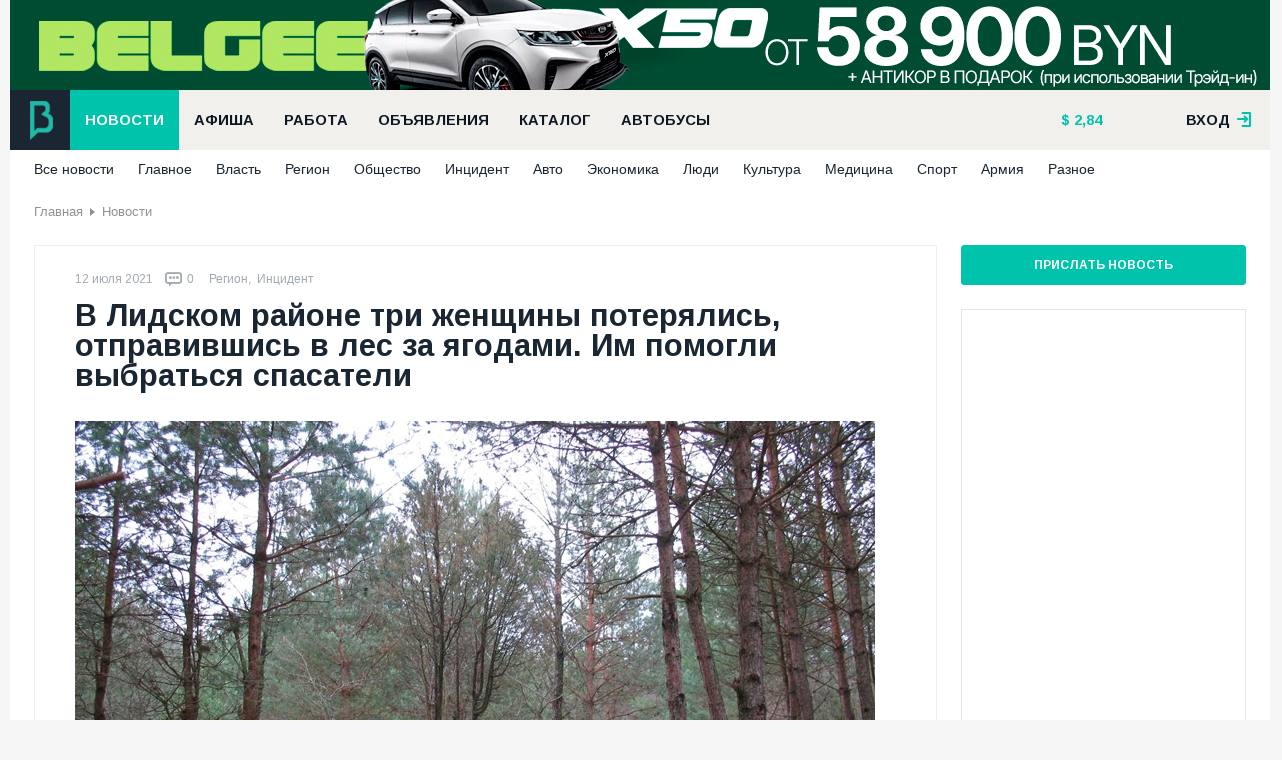

--- FILE ---
content_type: text/html; charset=UTF-8
request_url: https://bizlida.by/news/region/news-8687
body_size: 8971
content:
<!DOCTYPE html><html prefix="og: http://ogp.me/ns# article: http://ogp.me/ns/article#"><head><meta http-equiv="Content-Type" content="text/html; charset=utf-8"/><title>В Лидском районе три женщины потерялись, отправившись в лес за ягодами. Им помогли выбраться спасатели</title><meta name="description" content="Шесть человек заблудились в лесах Беларуси за прошедшие сутки, сообщили в пресс-службе МЧС. Один из случаев произошел в Докшицком районе. В центр оперативного ..."/><meta name="creator" content="ITMEDIA, www.itmedia.by"/><link rel="stylesheet" href="/bundles/bizlidasite/css/plugin.css?v30"/><link rel="stylesheet" href="/bundles/bizlidasite/css/main-new.css?v30"/><link href='https://fonts.googleapis.com/css?family=Arimo:400,700&subset=cyrillic,latin' rel='stylesheet'
          type='text/css'><script type="text/javascript" src="/bundles/bizlidasite/js/jquery.js"></script><script type="text/javascript" src="/bundles/bizlidasite/js/plugins.js?v30"></script><script type="text/javascript" src="/bundles/bizlidasite/js/main-script.js?v30"></script><meta name="viewport" content="width=device-width"><link rel="apple-touch-icon-precomposed" sizes="144x144" href="https://bizlida.by/apple-touch-icon-144x144.png"/><link rel="icon" type="image/png" href="https://bizlida.by/favicon-196x196.png" sizes="196x196"/><link rel="icon" type="image/png" href="https://bizlida.by/favicon-32x32.png" sizes="32x32"/><link rel="icon" type="image/png" href="https://bizlida.by/favicon-16x16.png" sizes="16x16"/><link rel="alternate" type="application/rss+xml" title="RSS-канал" href="https://bizlida.by/news/rss"/><meta property="og:type" content="article"/><meta property="og:title" content="В Лидском районе три женщины потерялись, отправившись в лес за ягодами. Им помогли выбраться спасатели"/><meta property="og:url" content="https://bizlida.by/news/region/news-8687"/><meta property="og:image" content="https://bizlida.by/media/pages/73/5f/735fccb2d9a9f79b3740852ac7f943bc.jpeg"/><meta property="og:description" content="Шесть человек заблудились в лесах Беларуси за прошедшие сутки, сообщили в пресс-службе МЧС. Один из случаев произошел в Докшицком районе. В центр оперативного ..."/><meta property="article:published_time" content="2021-07-12T18:24:00+03:00"/></head><body><div class="bl-overlay"></div><div class="main-wrapper"><div class="bl-container-main"><div class="bl-panel"><div class="bl-blk bl-banner" style="margin: 0; padding: 0;"><iframe src="https://rotation.advmedia.by/go.php?id=1&type=iframe&r=944285" class="bl-240" style="width: 100%; height: 90px; display: block; margin: 0"></iframe></div></div><div class="bl-panel panel-header"><div class="header-main"><div class="df-row"><div class="df-col" style="position: relative"><a href="/" class="bl-logo"></a></div><div class="df-col-full"><div class="bl-blk"><ul class="nav nav-horizontal bl-main-menu"><li><a class="sel"                                                   href="/news">
                                                    Новости
                                                </a></li><li><a                                                    href="/afisha">
                                                    Афиша
                                                </a></li><li><a                                                    href="/job">
                                                    Работа
                                                </a></li><li><a                                                    href="/baraholka">
                                                    Объявления
                                                </a></li><li><a                                                    href="/catalog">
                                                    Каталог
                                                </a></li><li><a                                                    href="/bus">
                                                    Автобусы
                                                </a></li></ul></div></div><div class="df-col"><div class="bl-blk"><ul class="nav nav-horizontal bl-header-info"><li><a href="/kurs"  title="Курс на 26 января 2026" class="bl-i-dollar">

        2,84
    </a></li><li></li></ul></div></div><div class="df-col df-float-right"><div class="bl-registry"><div class="login-user"><a href="#" class="link open">вход <span class="bl-f-ico bl-i-enter"></span></a><div class="login-box"><div class="panel login" style="display: block"><div class="df-clear-wrap"><div class="col f-col"><div class="headline">
                                    Авторизация
                                    <span class="bl-f-ico bl-i-enter"></span></div><form action="/login_check" method="post"><div class="control-row"><input type="email" name="_email" placeholder="E-mail"/></div><div class="control-row"><input type="password" name="_password" placeholder="Пароль"/></div><div class="control-row" style="margin-top: 5px"><div class="col"><input type="checkbox" name="_remember_me"/><label>Запомнить меня</label></div><div class="col df-align-r"><a href="/amnesia">Забыли пароль?</a></div></div><div class="control-row"><button class="bl-btn">Войти</button></div></form></div><div class="col t-col"><a href="/registration" class="headline panel-default">Регистрация<span>&#8594;</span></a></div><div class="col s-col"><div class="headline">
                                    Войти с помощью социальных сетей
                                </div><div class="bl-blk"><div class="bl-blk-title">Зайти можно через социальные сети</div><div class="bl-social-enter"><div class="bl-elem"><div class="description">
                Вы можете авторизоваться на сайте одним кликом по значку любой из ваших социальных сетей.
            </div></div><div class="bl-elem"><ul class="nav nav-horizontal"><li><a href="/connect/facebook" class="bl-f-ico bl-i-facebook"></a></li><li><a href="/connect/vkontakte" class="bl-f-ico bl-i-vk"></a></li><li><a href="/connect/google" class="bl-f-ico bl-i-gplus"></a></li><li><a href="/connect/odnoklassniki" class="bl-f-ico bl-i-odk"></a></li></ul></div></div></div></div></div></div><div class="panel registry"><div class="df-clear-wrap"><div class="col f-col"><div class="headline">
                                    Регистрация на сайте
                                </div><p>
                                    Благодаря регистрации вы сможете размещать объявления,
                                    вакансии, сможете комментировать новости, афишу и
                                    объявления.
                                </p><p>
                                    Регистрируясь, вы принимаете
                                    <a href="/rules" style="color: #fff">правила ресурса.</a></p></div><div class="col t-col"><a href="#" class="headline panel-switcher"><span class="bl-f-ico bl-i-enter"></span>Авторизация<span>&#8594;</span></a></div><div class="col s-col"><div class="headline">&nbsp;</div><form action="/registration" method="post"><div class="control-row"><input type="text" name="registration[username]" placeholder="Представьтесь"/></div><div class="control-row"><input type="email" name="registration[email]" placeholder="E-mail"/><div class="hint">
                                            На этот почтовый ящик придет письмо <br/> с
                                            инструкцией для продолжения
                                            <br/> регистрации
                                        </div></div><div class="control-row"><input type="password" name="registration[password][first]"
                                               placeholder="Пароль"/></div><div class="control-row"><input type="password" name="registration[password][second]"
                                               placeholder="Пароль ёще раз"/></div><div class="control-row"><input type="checkbox" name="registration[confirm]"/><label>С условиями согласен</label></div><div class="control-row"><button class="bl-btn">Регистрация</button></div></form></div></div></div></div></div></div></div></div></div><div class="bl-container "><ul class="nav nav-horizontal bl-sub-menu"><li><a href="/news" >
                Все новости
            </a></li><li><a href="/news/top" >
                    Главное
                </a></li><li><a href="/news/vlast" >
                    Власть
                </a></li><li><a href="/news/region" >
                    Регион
                </a></li><li><a href="/news/society" >
                    Общество
                </a></li><li><a href="/news/incident" >
                    Инцидент
                </a></li><li><a href="/news/auto" >
                    Авто
                </a></li><li><a href="/news/economics" >
                    Экономика
                </a></li><li><a href="/news/ludi" >
                    Люди
                </a></li><li><a href="/news/culture" >
                    Культура
                </a></li><li><a href="/news/medic" >
                    Медицина
                </a></li><li><a href="/news/sport" >
                    Спорт
                </a></li><li><a href="/news/army" >
                    Армия
                </a></li><li><a href="/news/raznoe" >
                    Разное
                </a></li></ul></div></div><div class="bl-panel panel-content"><div class="bl-container"><ul class="nav nav-horizontal bl-breadcrumbs"><li><a href="/">Главная</a></li><li><a href="/news">Новости</a></li></ul><div class="bl-page-title df-clear-wrap"></div><div class="bl-main-content"><div class="df-row"><div class="df-col df-col9"><script>
        $('document').ready(function () {
            $('.bl-page-title').hide();
        })
    </script><div itemscope itemtype="http://schema.org/Article" class="bl-blk news-article"><div class="publication-info"><div class="bl-elem"><span class="date">12 июля 2021</span><meta itemprop="datePublished" content="2021-07-12T18:24:00+03:00"/></div><div class="bl-elem"><a href="#comments" class="comments"><span
                            class="bl-f-ico bl-i-comments"></span><span
                            itemprop="commentCount">0</span></a></div><div class="bl-elem">
                                                            &nbsp;<a href="/news/region"
                                 class="tag"
                                 itemprop="genre">Регион</a>,                                                                                &nbsp;<a href="/news/incident"
                                 class="tag"
                                 itemprop="genre">Инцидент</a></div></div><h1 itemprop="name">В Лидском районе три женщины потерялись, отправившись в лес за ягодами. Им помогли выбраться спасатели</h1><meta itemptop="description" content="Шесть человек заблудились в лесах Беларуси за прошедшие сутки, сообщили в пресс-службе МЧС. Один из случаев произошел в Докшицком районе. В центр оперативного ..."><div class="bl-blk bl-content" itemprop="articleBody"><p><img alt="" src="/media/img/eb0e573dceab487261a5c9d37af7b26f.jpeg" /></p><p><strong>Шесть человек заблудились в лесах Беларуси за прошедшие сутки, сообщили в пресс-службе МЧС.</strong></p><p>Один из случаев произошел в Докшицком районе. В центр оперативного управления РОЧС 9 июля в 14.24 поступило сообщение женщины о том, что около деревни Юхновка она и ее сестра пошли в лес за грибами и не могут найти выход. К предположительному месту выехали спасатели, милиция. Вскоре женщин обнаружили. Они чувствовали себя хорошо. В медицинской помощи не нуждались.</p><p>Тремя часами позже в службу спасения поступило сообщение о трех пропавших женщинах в лесном массиве возле деревни Фальковичи Лидского района. Для поисковых работ были задействованы техника и работники МЧС. С женщинами поддерживали связь по телефону и уточняли ориентиры: одним из них было скошенное поле. Примерно через полчаса их нашли в трех километрах от деревни. Выяснилось, что жительницы агрогородка Дитва рано утром приехали в лес за черникой. Ближе к вечеру поняли, что заблудились и сообщили об этом в службу 101. Медицинская помощь им не потребовалась.</p><p>Вечером того же дня спасателей попросили о помощи в поиске пожилого мужчины, который заблудился в лесном массиве вблизи городского поселка Уречье Любанского района. В операции также принимали участие сотрудники милиции, работники лесхоза, солдаты срочной службы. Пенсионера обнаружили. После осмотра работниками скорой медицинской помощи он был отправлен домой.</p><p><a href="https://www.belta.by/incident/view/shest-chelovek-zabludilis-v-lesah-belarusi-za-proshedshie-sutki-449888-2021/?utm_source=yxnews&amp;utm_medium=desktop&amp;utm_referrer=https%3A%2F%2Fyandex.by%2Fnews%2Fsearch%3Ftext%3D"><span style="color:#696969;">БелТА</span></a></p><hr /><p><span style="color:#696969;">&laquo;Бизнес-Лида&raquo;, 2021. Залетай к нам в </span><a href="http://t.me/bizlida">Telegram</a><span style="color:#696969;">!</span></p></div><p class="bl-gray">Если вы заметили ошибку в тексте, пожалуйста, выделите её и нажмите Ctrl+Enter</p><script type="text/javascript" src="/bundles/bizlidasite/js/textmistake.js"></script><script type="text/javascript">
    (function (e) {
        jQuery(document).textmistake({
            'sendmailUrl': '/textmistake'
        });
    })(jQuery)
</script><div class="bl-blk c-likes" data-status=""><div class="action"><button type="button" class="like" data-param="like" data-url="/api/submarine/likes/like/U3VibWFyaW5lXENvbnRlbnRCdW5kbGVcRW50aXR5XFBhZ2U6ODY4Nw.."><span class="bl-f-ico bl-i-like"></span><span class="text">Интересно</span><span class="counter"> 3</span></button><button type="button" class="dislike" data-param="dislike" data-url="/api/submarine/likes/dislike/U3VibWFyaW5lXENvbnRlbnRCdW5kbGVcRW50aXR5XFBhZ2U6ODY4Nw.."><span class="bl-f-ico bl-i-dislike"></span><span class="text">Не интересно</span><span class="counter">2</span></button></div><div class="msg"><div class="status-like">
                        Мне интересна эта новость
                    </div><div class="status-dislike">
                        Мне не интересна эта новость
                    </div></div></div><div class="bl-blk bl-blk-share"><script type="text/javascript" src="//yastatic.net/share/share.js" charset="utf-8"></script><div class="yashare-auto-init" data-yashareL10n="be"
         data-yashareQuickServices="vkontakte,facebook,twitter,odnoklassniki,gplus" data-yashareTheme="counter"></div></div></div><div class="bl-blk"><!-- Yandex.RTB R-A-1206780-5 --><div id="yandex_rtb_R-A-1206780-5"></div><script type="text/javascript">
    (function(w, d, n, s, t) {
        w[n] = w[n] || [];
        w[n].push(function() {
            Ya.Context.AdvManager.render({
                blockId: "R-A-1206780-5",
                renderTo: "yandex_rtb_R-A-1206780-5",
                async: true
            });
        });
        t = d.getElementsByTagName("script")[0];
        s = d.createElement("script");
        s.type = "text/javascript";
        s.src = "//an.yandex.ru/system/context.js";
        s.async = true;
        t.parentNode.insertBefore(s, t);
    })(this, this.document, "yandexContextAsyncCallbacks");
</script></div><div class="bl-blk"><div class="comment-label-add bl-elem"><div class="comment-send-bottom">
            Комментарии <span class="comment-num"><span
                        class="bl-f-ico bl-i-comments"></span> 0</span></div></div><div class="bl-comments-not-comments"><p>Нет ни одного комментария. Вы можете стать первым!</p></div></div><div class="bl-blk"><div class="bl-elem"><p>Чтобы написать комментарий нужно
                <a href="/login" class="bl-btn">войти</a>&nbsp;

                <span class="comments-login"><a href="/connect/facebook" class="bl-f-ico bl-i-facebook"></a><a href="/connect/vkontakte" class="bl-f-ico bl-i-vk"></a><a href="/connect/google" class="bl-f-ico bl-i-gplus"></a><a href="/connect/odnoklassniki" class="bl-f-ico bl-i-odk"></a></span>

                или <a href="/registration" class="bl-btn">зарегистрироваться</a></p></div></div><div class="bl-blk bl-comments" id="comments"></div></div><div class="df-col df-col3 sidebar"><div class="bl-blk"><a class="bl-btn bl-btn-sidebar" href="/contacts#feedback">Прислать новость</a></div><div class="bl-blk"><div class="bl-side-banner"><iframe src="https://rotation.advmedia.by/go.php?id=2&type=iframe&r=851157" class="bl-240"></iframe></div></div><div class="bl-blk"><div class="bl-info-board bl-vertical-info-board"><div class="df-row"><div class="df-col df-col3"><div class="item"><span class="bl-f-ico bl-i-magnifier"></span><a href="/catalog">
                        Каталог фирм. Удобный поиск компаний и услуг
                    </a></div></div><div class="df-col df-col3"><div class="item"><span class="bl-f-ico bl-i-list"></span><a href="/bus">
                        Расписание автобусов г. Лида
                    </a></div></div><div class="df-col df-col3"><div class="item"><span class="bl-f-ico bl-i-drink"></span><a href="/catalog/kafe-bary-restorany-piccerii">
                        Вкусно покушать! Кафе, бары, рестораны
                    </a></div></div><div class="df-col df-col3"><div class="item"><span class="bl-f-ico bl-i-house"></span><a href="/catalog/usadby-bani-kottedzhi">
                        Усадьбы, бани, коттеджи
                    </a></div></div></div></div></div><div class="bl-blk"><div class="bl-related-news"><div class="df-row"><div class="df-col df-fix-col3"><div class="module news-module " itemscope itemtype="http://schema.org/Article"><div class="image"><a href="/news/incident/news-11545" itemprop="url"><img src="https://bizlida.by/cache/news_thumb/media/pages/14/fd/14fd6f46e928000dd7f2ac17880eec63.jpeg" alt="В Лиде работник предприятия получил тяжёлые ожоги, бросив окурок в растворитель" itemprop="image"/></a><div class="info"><div class="bl-elem"><div class="category">
                                                                                                                                                        &nbsp;<span itemprop="genre">Инцидент</span></div></div><div class="bl-elem"><a href="/news/incident/news-11545#comments" class="comments"><span class="bl-f-ico bl-i-comments"></span><span itemprop="commentCount">0</span></a></div></div></div><div class="body"><div class="bl-elem"><div class="date">26 января</div><meta itemprop="datePublished" content="2026-01-26T18:13:00+03:00"/></div><div class="bl-elem"><a href="/news/incident/news-11545" class="headline" itemprop="name">

                В Лиде работник предприятия получил тяжёлые ожоги, бросив окурок в растворитель
            </a></div><div class="bl-elem"><div class="summary" itemprop="description">
                На данный момент известно, что работник решил покурить, по предварительной информации, в не предназначенном для этого месте. После бросил окурок, который …
            </div></div></div></div></div><div class="df-col df-fix-col3"><div class="module news-module " itemscope itemtype="http://schema.org/Article"><div class="image"><a href="/news/top/news-11544" itemprop="url"><img src="https://bizlida.by/cache/news_thumb/media/pages/04/85/048520bf3479f853eecd499ea3b7bd78.jpeg" alt="В Лиде трое детей госпитализированы с отравлением угарным газом" itemprop="image"/></a><div class="info"><div class="bl-elem"><div class="category">
                                                                                                                                                                                                                                                                                                        &nbsp;<span itemprop="genre">Инцидент</span></div></div><div class="bl-elem"><a href="/news/top/news-11544#comments" class="comments"><span class="bl-f-ico bl-i-comments"></span><span itemprop="commentCount">0</span></a></div></div></div><div class="body"><div class="bl-elem"><div class="date">26 января</div><meta itemprop="datePublished" content="2026-01-26T17:53:00+03:00"/></div><div class="bl-elem"><a href="/news/top/news-11544" class="headline" itemprop="name">

                В Лиде трое детей госпитализированы с отравлением угарным газом
            </a></div><div class="bl-elem"><div class="summary" itemprop="description">
                23 января в 8:20 поступило сообщение о госпитализации с отравлением угарным газом двух девочек 2012 г.р. и 2017 г.р., и мальчика 2017 г.р. Отравление …
            </div></div></div></div></div><div class="df-col df-fix-col3"><div class="module news-module " itemscope itemtype="http://schema.org/Article"><div class="image"><a href="/news/region/news-11543" itemprop="url"><img src="https://bizlida.by/cache/news_thumb/media/pages/1b/ee/1bee8715d134dd1081b2e5e016b81eba.jpeg" alt="Директора крупного АПК Гродненской области задержали за взятки" itemprop="image"/></a><div class="info"><div class="bl-elem"><div class="category">
                                                                                                                                                        &nbsp;<span itemprop="genre">Регион</span>
                                                                                                                                                                                                                    &nbsp;<span itemprop="genre">Инцидент</span>
                                                                                                                                                                                                                    &nbsp;<span itemprop="genre">Экономика</span></div></div><div class="bl-elem"><a href="/news/region/news-11543#comments" class="comments"><span class="bl-f-ico bl-i-comments"></span><span itemprop="commentCount">0</span></a></div></div></div><div class="body"><div class="bl-elem"><div class="date">23 января</div><meta itemprop="datePublished" content="2026-01-23T20:11:00+03:00"/></div><div class="bl-elem"><a href="/news/region/news-11543" class="headline" itemprop="name">

                Директора крупного АПК Гродненской области задержали за взятки
            </a></div><div class="bl-elem"><div class="summary" itemprop="description">
                В ходе проведенных оперативных мероприятий установлено, что в общей сложности им получены незаконные вознаграждения в размере свыше 100000$. Следователями …
            </div></div></div></div></div></div></div></div></div></div></div></div></div><div class="bl-panel panel-footer"><div class="bl-container"><div class="df-row"><div class="df-col df-col7"><div class="bl-blk"><div class="bl-elem"><ul class="nav nav-horizontal bl-footer-menu"><li><a href="/about/project">О сайте</a></li><li><a href="/contacts">Контакты</a></li><li><a href="/rules">Правила использования</a></li><li><a href="/adv">Реклама на сайте</a></li><li><a href="/catalog/for-companies">Размещение в
                                                        каталоге</a></li></ul></div><div class="bl-elem">
                                        &copy; «Бизнес-Лида», 2006–2026
                                    </div><div class="bl-elem">
                                        Сайт города Лида: новости, объявления, каталог фирм и организаций, вакансии и
                                        резюме, афиша, полезная информация.
                                    </div><div class="bl-elem"><span class="copyright">
                                         &copy; Дизайн и разработка &laquo;<a href="http://itmedia.by">ITMEDIA</a>&raquo;
                                    </span></div></div></div><div class="df-col df-col4"><ul class="nav nav-horizontal bl-social"><li><a href="https://www.facebook.com/bizlida.by"><span class="bl-facebook-new"></span>Facebook</a></li><li><a href="http://vk.com/bizlida_by"><span class="bl-vk-new"></span>Вконтакте</a></li><li><a href="https://t.me/bizlida"><span class="bl-telegram-new"></span>Telegram</a></li><li><a href="/news/rss"><span class="bl-rss-new"></span>RSS лента</a></li></ul></div><div class="df-col df-col1"><a href="#" class="bl-btn bl-btn-up"
                                   onclick="$(document).ready(function(){$('body').animate({scrollTop: 0}, 500); return false})"><span class="bl-f-ico bl-i-up"></span>Наверх</a></div></div></div></div></div></div><div class="big-poster"><p><a href="https://tki.by/?utm_source=bizlida&amp;utm_medium=baner_futer&amp;utm_campaign=vorota" rel="nofollow" target="_blank"><img alt="" src="/media/img/34d86a9e430516a5b0bfaeed5fe80f8a.jpeg" style="width: 1260px; height: 350px; border-width: 0px; border-style: solid;" /></a></p></div><script type="text/javascript" src="/bundles/bizlidasite/js/post-loader.js"></script><!-- Yandex.Metrika counter --><script type="text/javascript">(function (d, w, c) { (w[c] = w[c] || []).push(function() { try { w.yaCounter813392 = new Ya.Metrika({id:813392, webvisor:true, clickmap:true, trackLinks:true}); } catch(e) { } }); var n = d.getElementsByTagName("script")[0], s = d.createElement("script"), f = function () { n.parentNode.insertBefore(s, n); }; s.type = "text/javascript"; s.async = true; s.src = (d.location.protocol == "https:" ? "https:" : "http:") + "//mc.yandex.ru/metrika/watch.js"; if (w.opera == "[object Opera]") { d.addEventListener("DOMContentLoaded", f, false); } else { f(); } })(document, window, "yandex_metrika_callbacks");</script><noscript><div><img src="//mc.yandex.ru/watch/813392" style="position:absolute; left:-9999px;" alt="" /></div></noscript><!-- /Yandex.Metrika counter --><script>
  (function(i,s,o,g,r,a,m){i['GoogleAnalyticsObject']=r;i[r]=i[r]||function(){
  (i[r].q=i[r].q||[]).push(arguments)},i[r].l=1*new Date();a=s.createElement(o),
  m=s.getElementsByTagName(o)[0];a.async=1;a.src=g;m.parentNode.insertBefore(a,m)
  })(window,document,'script','https://www.google-analytics.com/analytics.js','ga');

  ga('create', 'UA-93934626-1', 'auto');
  ga('send', 'pageview');

</script></body></html>

--- FILE ---
content_type: text/html; charset=UTF-8
request_url: https://rotation.advmedia.by/go.php?id=2&type=iframe&r=851157
body_size: 471
content:
<!DOCTYPE html><html><head><meta charset="utf-8"/></head><body style="overflow: hidden; padding: 0; margin: 0;"><!-- Yandex.RTB R-A-1206780-1 -->
<div id="yandex_rtb_R-A-1206780-1"></div>
<script type="text/javascript">
    (function(w, d, n, s, t) {
        w[n] = w[n] || [];
        w[n].push(function() {
            Ya.Context.AdvManager.render({
                blockId: "R-A-1206780-1",
                renderTo: "yandex_rtb_R-A-1206780-1",
                async: true
            });
        });
        t = d.getElementsByTagName("script")[0];
        s = d.createElement("script");
        s.type = "text/javascript";
        s.src = "//an.yandex.ru/system/context.js";
        s.async = true;
        t.parentNode.insertBefore(s, t);
    })(this, this.document, "yandexContextAsyncCallbacks");
</script></body></html>